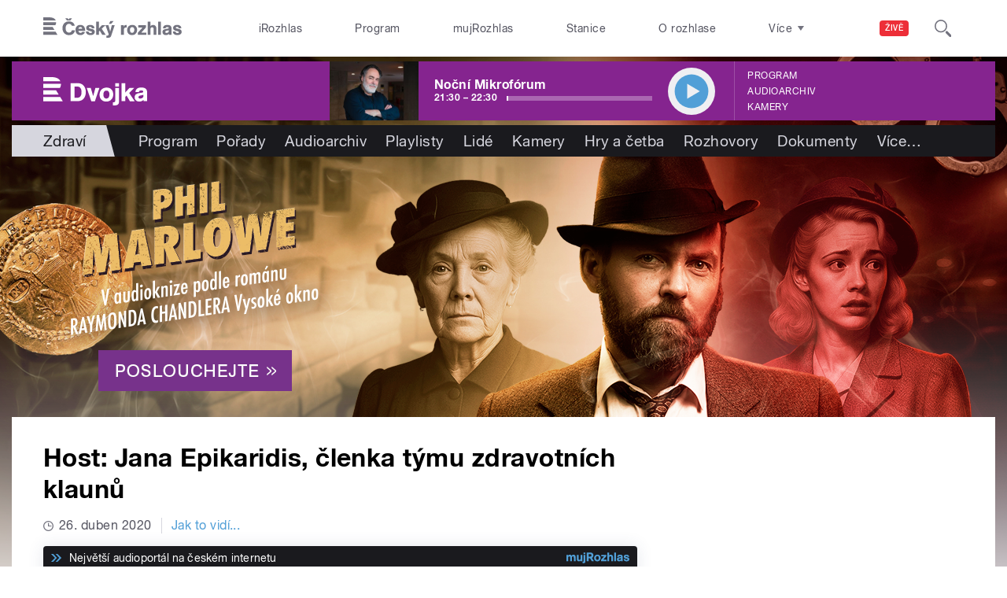

--- FILE ---
content_type: text/css
request_url: https://www.mujrozhlas.cz/themes/mr_frontend/css/mr-player.css?v=3
body_size: 7698
content:
html[data-theme='dark']{--color-text: #e3e5e9;--color-text-88: #e3e5e9;--color-text-100: #fff;--color-bd: rgba(98,111,143,0.5);--color-bd-solid: var(--color-bd);--color-bd-light: var(--color-bd);--color-bg: #23242b;--color-bg-0: rgba(35,36,43,0);--color-bg-50: rgba(35,36,43,0.5);--color-bg-80: rgba(35,36,43,0.8);--color-bg-90: rgba(35,36,43,0.9);--color-bg-light: #2c2e3a;--color-bg-section: #030f18;--color-bg-sidebar-toggle: var(--color-bg-light);--color-bg-panel: var(--color-bg-light);--color-bg-station-body: var(--color-bg);--color-bg-progress: #3f4450;--color-bg-overlay-button-hover: var(--color-bg);--color-bg-select-option-hover: rgba(49,131,195,0.12);--color-bg-message: var(--color-bg-light);--color-bg-interactive-player-btn: var(--color-primary);--color-table-head: #292b36;--color-slider-label: #e3e5e9;--color-menu-link: #8f97a9;--color-show-hero-light: #b5b5c0;--box-shadow: 0 4px 20px 0 rgba(0,0,0,0.66);--box-shadow-timeline: 0 -20px 20px rgba(255,255,255,0.5)}html[data-theme='contrast']{--color-black-66: #575a5d;--color-blue: #0010b3;--color-blue-lighter: #000f37;--color-gray-darker: #575a5d;--color-text: #000f37;--color-text-88: #000f37;--color-bd: #e3e5e9;--color-bg-progress: #7d8599;--color-bg-btn: #b20033;--font-weight-semibold: bold}html{--color-black-44: #e3e5e9;--color-black-66: #7d8599;--color-black-88: #575a5d;--color-black-100: #000f37;--color-black-100-40: rgba(0,15,55,0.4);--color-error: #f42454;--color-success: #01c27a;--color-warning: #f2b609;--color-black: #000;--color-black-10: rgba(0,0,0,0.1);--color-black-50: rgba(0,0,0,0.5);--color-black-0: rgba(0,0,0,0);--color-white: #fff;--color-white-70: rgba(255,255,255,0.7);--color-white-0: rgba(255,255,255,0);--color-white-20: rgba(255,255,255,0.2);--color-red: #fd443a;--color-red-light: #ff6f6f;--color-red-lighter: #e47c7c;--color-red-lightest: #fad8d8;--color-red-dark: #e21116;--color-red-darker: #a43021;--color-blue: #375cff;--color-blue-light: #7f9de0;--color-blue-lighter: #a5afc3;--color-blue-dark: #000f37;--color-green: #30d126;--color-green-dark: #3da82d;--color-orange: #519fd7;--color-orange-80: rgba(81,159,215,0.8);--color-orange-dark: #1167b0;--color-gray: #c4c8d0;--color-gray-light: #ebebef;--color-gray-dark: #9fa3ba;--color-gray-darker: #8f97a9;--color-pink: #ffb7cf;--color-primary: #3183c3;--color-link: #3183c3;--color-text: #7d8599;--color-text-88: #575a5d;--color-text-100: #000f37;--color-bd-full: #d4d3dc;--color-bd: rgba(212,211,220,0.5);--color-bd-solid: #e9e9ed;--color-bd-light: #e3e5e9;--color-bd-lighter: rgba(227,229,233,0.22);--color-bg: #fff;--color-bg-0: rgba(255,255,255,0);--color-bg-50: rgba(255,255,255,0.5);--color-bg-80: rgba(255,255,255,0.8);--color-bg-90: rgba(255,255,255,0.9);--color-bg-light: #f7f7f7;--color-bg-section: #efeff2;--color-bg-overlay-solid: #030f18;--color-bg-overlay: rgba(3,15,24,0.8);--color-bg-overlay-light: rgba(3,15,24,0.71);--color-bg-overlay-dark: rgba(3,15,24,0.95);--color-bg-sidebar-toggle: #f2f3f4;--color-bg-panel: #fff;--color-bg-station-body: rgba(227,229,233,0.3);--color-bg-progress: #e3e5e9;--color-bg-overlay-button-hover: #f7f7f7;--color-bg-select-option-hover: rgba(49,131,195,0.03);--color-bg-message: #000f37;--color-bg-img: #7d8599;--color-bg-btn: var(--color-primary);--color-bg-result-live: rgba(49,131,195,0.05);--color-bg-interactive-player-btn: #222221;--color-table-head: #eee;--color-slider-label: #37414b;--color-menu-link: #575a5d;--color-play-btn-progress: #6cb9f1;--color-show-hero-light: #707081;--box-shadow: 0 0 20px 0 rgba(56,68,117,0.13);--box-shadow-black: 0 5px 20px 0 rgba(0,0,0,0.2);--box-shadow-black-light: 0 5px 20px 0 rgba(0,0,0,0.1);--box-shadow-black-dark: 0 5px 20px 0 rgba(21,29,44,0.35);--box-shadow-player-handle: 0 0 10px 0 rgba(49,131,195,0.5);--box-shadow-audio-footer-sidebar: 0 0 10px 0 rgba(0,15,55,0.2);--box-shadow-toggle-switch-slider: 0 0 5px 0 rgba(0,0,0,0.23);--box-shadow-toggle-switch-slider-toggled: 0 1px 1px 0 rgba(0,0,0,0.5);--box-shadow-timeline: 0 -20px 20px rgba(27,27,81,0.07);--font-weight-semibold: 600;--offset-scroll: 0}.mrp-dropdown__list,.mrp-share-icons__list,.mrp-podcasts-list{margin:0}.mrp-dropdown__item,.mrp-share-icons__item,.mrp-podcasts-list__item{margin:0;padding:0;background:none}[data-theme='dark'] .mrp-dropdown__item,[data-theme='dark'] .mrp-share-icons__item,[data-theme='dark'] .mrp-podcasts-list__item{background:none}.mrp-live,.mrp-holder,.mrp-popover{-webkit-text-size-adjust:100%;-ms-text-size-adjust:100%;-webkit-font-smoothing:antialiased;-moz-osx-font-smoothing:grayscale;font-size:15px;line-height:1.466666667;box-sizing:border-box;letter-spacing:normal}.mrp-live *,.mrp-live *::before,.mrp-live *::after,.mrp-holder *,.mrp-holder *::before,.mrp-holder *::after,.mrp-popover *,.mrp-popover *::before,.mrp-popover *::after{box-sizing:inherit;letter-spacing:.013333333em}.mrp-live p,.mrp-holder p,.mrp-popover p{margin-top:0}.mrp-live button,.mrp-holder button,.mrp-popover button{cursor:pointer}@font-face{font-family:'Rozhlas';font-weight:normal;font-style:normal;src:url("https://www.mujrozhlas.cz/themes/mr_frontend/fonts/rozhlas-regular.woff2") format("woff2"),url("https://www.mujrozhlas.cz/themes/mr_frontend/fonts/rozhlas-regular.woff") format("woff");font-display:fallback}@font-face{font-family:'Rozhlas';font-weight:600;font-style:normal;src:url("https://www.mujrozhlas.cz/themes/mr_frontend/fonts/rozhlas-medium.woff2") format("woff2"),url("https://www.mujrozhlas.cz/themes/mr_frontend/fonts/rozhlas-medium.woff") format("woff");font-display:fallback}@font-face{font-family:'Rozhlas';font-weight:bold;font-style:normal;src:url("https://www.mujrozhlas.cz/themes/mr_frontend/fonts/rozhlas-bold.woff2") format("woff2"),url("https://www.mujrozhlas.cz/themes/mr_frontend/fonts/rozhlas-bold.woff") format("woff");font-display:fallback}@keyframes is-loading{100%{transform:rotate(360deg)}}@keyframes loading-placeholder{0%,100%{opacity:.1}50%{opacity:.2}}.mrp-holder{max-width:600px;margin-bottom:20px;font-family:"Rozhlas",-apple-system,BlinkMacSystemFont,"Segoe UI",Roboto,Helvetica,Arial,sans-serif}.mrp-holder__wrap,.mrp-holder__body{box-shadow:0 0 20px 0 rgba(56,68,117,0.13)}.mrp-holder__wrap{border-radius:4px;background-color:#ffffff}.mrp-holder__img{border-top-left-radius:inherit;border-top-right-radius:inherit;overflow:hidden}.mrp-holder__img+.mrp-holder__body{border-top-left-radius:0;border-top-right-radius:0}.mrp-holder__body{position:relative;border-radius:inherit}.mrp-holder__media{padding:10px 15px 10px 94px}.mrp-holder__header{display:-ms-flexbox;display:flex;-ms-flex-direction:column;flex-direction:column;-ms-flex-pack:center;justify-content:center;height:86px}.mrp-holder__controls,.mrp-holder__info{margin-top:6px}.mrp-holder__controls{margin-left:-94px}.mrp-holder__info{margin-bottom:0}.mrp-holder__logo{color:#3183c3;font-size:0}.mrp-holder__logo ~ .mrp-holder__footer{padding-right:110px}.mrp-holder__play{position:absolute;top:21px;left:15px;font-size:0}.mrp-holder__actions{position:absolute;top:-20px;right:15px;z-index:2;display:-ms-flexbox;display:flex;margin-left:-8px}.mrp-holder__actions>*{margin-left:8px}.mrp-holder__volume-holder{position:relative}.mrp-holder__volume{width:25%;padding-left:10px}.mrp-holder__footer,.mrp-holder__queue{border-top:2px solid rgba(212,211,220,0.5)}.mrp-holder__footer{padding:10px 15px 10px 15px}.mrp-holder__queue{position:relative}.mrp-holder__brand{display:-ms-flexbox;display:flex;-ms-flex-pack:justify;justify-content:space-between;-ms-flex-align:center;align-items:center;padding:5px 10px;background-color:#1a1a1e;color:#fff}.mrp-holder__brand .mrp-holder__logo{margin-left:10px;color:#519fd7}.mrp-holder__claim{display:-ms-flexbox;display:flex;-ms-flex-align:center;align-items:center;min-width:0;margin-bottom:0;font-size:14px;line-height:1.428571429}.mrp-holder__claim svg{-ms-flex-negative:0;flex-shrink:0;margin-right:10px;color:#519fd7}.mrp-holder__claim span{overflow:hidden;white-space:nowrap;text-overflow:ellipsis}.mrp-holder__unavailable{display:-ms-flexbox;display:flex;-ms-flex-pack:justify;justify-content:space-between;-ms-flex-align:center;align-items:center;padding:6px 15px;border-radius:inherit;background-color:#e3e5e9;color:#9098aa;font-size:16px;line-height:1.5}.mrp-holder__expired{padding:7px 15px;background-color:#9098aa;color:#fff;font-size:13px;line-height:1.230769231}.mrp-holder__expired>*{font-size:inherit;line-height:inherit}.mrp-holder__expired>:last-child{margin-bottom:0}.mrp-holder__toggle-btn{display:-ms-flexbox;display:flex;-ms-flex-align:center;align-items:center;margin:-6px -15px -6px 0;padding:0;padding:10px 15px;border:0;background:none;color:inherit;font-size:14px;line-height:1.142857143;transition:color 0.2s ease-out}.mrp-holder__toggle-btn svg{margin-left:8px}.mrp-holder__expired+.mrp-holder__queue{border-top:0}.mrp-holder__message:last-child{border-radius:inherit}.mrp-holder__message:not(:first-child){border-top-left-radius:0;border-top-right-radius:0}.mrp-holder__more-btn{position:absolute;bottom:0;left:0;display:-ms-flexbox;display:flex;-ms-flex-direction:column;flex-direction:column;-ms-flex-pack:center;justify-content:center;-ms-flex-align:center;align-items:center;width:100%;min-height:66px;padding:10px 15px;border:0;background-color:transparent;background-image:linear-gradient(to top, #fff 0, #fff 35%, rgba(255,255,255,0.75) 100%);font-family:"Rozhlas",-apple-system,BlinkMacSystemFont,"Segoe UI",Roboto,Helvetica,Arial,sans-serif;font-weight:bold;font-size:16px;line-height:1.375}.mrp-holder__more-btn svg{width:20px;height:12px;margin-top:6px}.mrp-holder__logo--bottom-right{position:absolute;right:15px;bottom:12px}.mrp-holder__unavailable.is-expanded{border-radius:0}.mrp-holder--iframe{margin-bottom:0}.mrp-holder--iframe .mrp-holder__wrap,.mrp-holder--iframe .mrp-holder__body{box-shadow:none}.mrp-holder--iframe .mrp-holder__body::before{content:'';position:absolute;top:0;right:0;bottom:0;left:0;border:1px solid #e3e5e9;border-radius:inherit;pointer-events:none}.mrp-holder--skeleton .mrp-img::before,.mrp-holder--skeleton .mrp-img::after{display:none}.mrp-holder--skeleton .mrp-btn{background-color:#3183c3;animation:loading-placeholder 2s infinite}.mrp-holder--skeleton .mrp-series-title,.mrp-holder--skeleton .mrp-show-title,.mrp-holder--skeleton .mrp-duration,.mrp-holder--skeleton .mrp-holder__logo{border-radius:4px;background-color:currentcolor;animation:loading-placeholder 2s infinite}.mrp-holder--skeleton .mrp-series-title{width:50%;height:19px}.mrp-holder--skeleton .mrp-show-title{width:100%;height:66px}.mrp-holder--skeleton .mrp-duration{width:40px;height:19px}.mrp-holder--skeleton .mrp-holder__logo{width:80px;height:14px}.mrp-holder__toggle-btn:hover,.mrp-holder__toggle-btn:focus{color:#000f37}.mrp-holder__more-btn:hover,.mrp-holder__more-btn:focus{text-decoration:underline}.mrp-holder__queue--toggled .mrp-holder__more-btn{position:static;border:1px solid rgba(212,211,220,0.5);border-top:0}@media (max-width: 479.98px){.mrp-holder__volume{display:none}.mrp-holder--disabled .mrp-holder__media{padding-top:10px}.mrp-holder--disabled .mrp-holder__play{display:none}}@media (min-width: 480px){.mrp-holder{margin-bottom:40px}.mrp-holder__controls{display:-ms-flexbox;display:flex}.mrp-holder__progress{width:75%}.mrp-holder--iframe{margin-bottom:0}}.mrp-img{color:#fff;background-color:#d8d8d8;position:relative;margin:0}.mrp-img::before,.mrp-img::after{content:'';position:absolute;left:0;width:100%;height:34px;z-index:1}.mrp-img::before{top:0;background-image:linear-gradient(to bottom, rgba(0,0,0,0.5) 0%, rgba(0,0,0,0) 100%)}.mrp-img::after{bottom:0;background-image:linear-gradient(to top, rgba(0,0,0,0.5) 0%, rgba(0,0,0,0) 100%)}.mrp-img__holder{position:relative}.mrp-img__holder::before{content:'';padding-top:56.25%;display:block}.mrp-img__img{position:absolute;top:0;left:0;width:100%;height:100%}.mrp-img__logo,.mrp-img__caption{position:absolute;left:15px;z-index:2}.mrp-img__logo{top:10px;font-size:0}.mrp-img__caption{overflow:hidden;white-space:initial;text-overflow:initial;display:-webkit-box;-webkit-line-clamp:5;/*! autoprefixer: ignore next */-webkit-box-orient:vertical;font-family:inherit;font-size:12px;line-height:16px;font-weight:600;text-shadow:0 0 2px rgba(0,0,0,0.5);padding:0;bottom:9px;max-width:calc(100% - 26px)}.mrp-img__caption a{color:inherit;text-decoration:underline}.mrp-img__caption a:hover,.mrp-img__caption a:focus{color:inherit;text-decoration:none}.mrp-logo{display:inline-block;font-size:0}a.mrp-logo{color:inherit}.mrp-logo:hover,.mrp-logo:focus{color:#3183c3}.mrp-series-title{overflow:hidden;white-space:nowrap;text-overflow:ellipsis;color:#7d8599;font-size:14px;line-height:19px;margin-bottom:4px}.mrp-series-title a{color:inherit;text-decoration:underline}.mrp-series-title a:hover,.mrp-series-title a:focus{text-decoration:none}@media (min-width: 480px){.mrp-series-title{margin-right:144px}}.mrp-show-title{overflow:hidden;white-space:initial;text-overflow:initial;display:-webkit-box;-webkit-line-clamp:3;/*! autoprefixer: ignore next */-webkit-box-orient:vertical;color:#000f37;font-size:16px;line-height:22px;max-height:66px;font-weight:600;margin-bottom:0}.mrp-holder--disabled .mrp-show-title{color:#7d8599}.mrp-duration{display:block;font-size:12px;line-height:16px;color:#7d8599;padding-top:2px;padding-bottom:1px}.mrp-btn{-webkit-appearance:none;-moz-appearance:none;appearance:none;position:relative;display:-ms-inline-flexbox;display:inline-flex;-ms-flex-pack:center;justify-content:center;-ms-flex-align:center;align-items:center;font-size:0;padding:0;border:0;background:none;border-radius:50px;cursor:pointer;transition:background-color 0.2s ease-out,box-shadow 0.2s ease-out;z-index:0;box-sizing:border-box}.mrp-btn__icon{display:block;border-radius:inherit}.mrp-btn--primary{color:#fff;background-color:#3183c3;box-shadow:0 2px 3px 0 rgba(49,131,195,0.19)}.mrp-btn--primary::before{content:'';position:absolute;top:0;left:0;width:100%;height:100%;border-radius:inherit;background-image:linear-gradient(111deg, #519fd7 0%, #3183c3 100%);z-index:-1;transition:opacity 0.2s ease-out}.mrp-btn--secondary{color:#fff;background-color:#575a5d}.mrp-btn--lg{width:64px;height:64px}.mrp-btn--md{width:40px;height:40px}.mrp-btn--progress{border:4px solid #fff;box-shadow:0 0 11px 0 rgba(49,131,195,0.25)}.mrp-btn--progress .mrp-btn__icon{box-shadow:0 1px 13px 0 rgba(43,101,250,0.25)}.mrp-btn--primary:hover::before,.mrp-btn--primary:focus::before{opacity:0}.mrp-btn--primary:focus{box-shadow:0 2px 3px 0 rgba(49,131,195,0.19),0px 0px 6px 3px rgba(49,131,195,0.5)}.mrp-btn--secondary:hover,.mrp-btn--secondary:focus{background-color:#000f37}.mrp-btn--secondary:focus{box-shadow:0px 0px 6px 3px rgba(0,15,55,0.5)}.mrp-btn--progress:focus{box-shadow:0 0 11px 0 rgba(49,131,195,0.25),0px 0px 6px 3px rgba(49,131,195,0.5)}.mrp-btn:disabled{color:#f7f7f7;background-color:#e3e5e9;cursor:not-allowed}.mrp-btn:disabled.mrp-btn--primary{box-shadow:none}.mrp-btn:disabled.mrp-btn--primary::before{display:none}.mrp-btn.is-loading{cursor:not-allowed;background-color:#c4c8d0}.mrp-btn.is-loading::before{display:none}.mrp-btn.is-loading::after{content:'';display:block;pointer-events:none;width:50%;height:50%;border-style:solid;border-color:currentColor currentColor currentColor transparent;border-radius:50%;animation:is-loading 1s infinite linear}.mrp-btn.is-loading.mrp-btn--md::after{border-width:2px}.mrp-btn.is-loading.mrp-btn--lg::after{border-width:4px}.mrp-following{font-size:14px;line-height:19px;margin-bottom:0}.mrp-following__label{color:#7d8599}.mrp-following__show-title{overflow:hidden;white-space:nowrap;text-overflow:ellipsis;color:#000f37}@media (max-width: 479.98px){.mrp-following__label,.mrp-following__show-title{display:block}.mrp-following__label{margin-bottom:4px}}@media (min-width: 480px){.mrp-following{display:-ms-flexbox;display:flex}.mrp-following__label{width:64px;margin-right:15px}}.mrp-not-available{font-weight:600;font-size:12px;line-height:16px;color:#7d8599;margin-bottom:0;margin-right:110px;padding-top:2px;padding-bottom:1px}.mrp-not-available a{color:#3183c3;text-decoration:underline}.mrp-not-available a:hover,.mrp-not-available a:focus{text-decoration:none}.mrp-progress{display:-ms-flexbox;display:flex;-ms-flex-align:center;align-items:center}.mrp-progress__label{color:#7d8599;font-size:12px;line-height:16px;padding-top:2px;padding-bottom:1px}.mrp-progress__holder{padding:8px 0;position:relative;-ms-flex:1 0 auto;flex:1 0 auto}.mrp-progress__bg{height:3px;border-radius:3px;overflow:hidden;position:relative;background-color:#e3e5e9}.mrp-progress__bar{position:absolute;top:0;left:0;bottom:0;width:100%;transform-origin:0 50%;background-image:linear-gradient(243deg, #3183c3 0%, #519fd7 95%)}.mrp-progress__bar--buffer{opacity:.4}.mrp-progress__handle-wrap{position:absolute;top:0;left:0;z-index:1}.mrp-progress__handle{position:absolute;top:0;left:0;width:19px;height:19px;transform:translateX(-50%);cursor:-webkit-grab;cursor:grab;transition:transform 0.2s ease-out}.mrp-progress__handle::after{content:'';position:absolute;top:4px;left:4px;width:11px;height:11px;background-color:#3183c3;box-shadow:0 0 12px 0 rgba(49,131,195,0.5);border-radius:50%}.mrp-progress__btn{width:14px;display:-ms-flexbox;display:flex;-ms-flex-pack:center;justify-content:center;-ms-flex-align:center;align-items:center;-webkit-appearance:none;-moz-appearance:none;appearance:none;font-size:0;padding:2px 0;border:0;background:none;color:#9fa3ba;transition:color 0.2s ease-out}.mrp-progress__label--time{white-space:nowrap;text-align:center;width:94px}.mrp-progress__label--icon{font-size:0}.mrp-progress__label--icon:first-child{margin-right:5px}.mrp-progress__label--icon:last-child{margin-left:8px}.mrp-progress__handle:hover,.mrp-progress__handle:focus{transform:translateX(-50%) scale(1.5)}.mrp-progress__handle:focus{outline:0}.mrp-progress__btn:hover{color:#000f37}.mrp-dropdown{width:240px;position:absolute;top:100%;right:-10px;opacity:0;visibility:hidden;transition:opacity 0.2s ease-out,visibility 0.2s ease-out;border:1px solid #e9e9ed;border-radius:2px;background-color:#fff;box-shadow:0 0 10px 0 rgba(0,0,0,0.07),0 0 20px 0 rgba(56,68,117,0.13);padding:8px 0;margin-top:2px}.mrp-dropdown__list{font-size:14px;line-height:18px;font-weight:600}.mrp-dropdown__link{color:#000f37;display:-ms-flexbox;display:flex;padding:7px 16px;transition:background-color 0.2s ease-out}.mrp-dropdown__size{font-size:12px;color:#7d8599;margin-left:auto;padding-left:10px}.mrp-dropdown__link:hover,.mrp-dropdown__link:focus{text-decoration:none;background-color:#f7f7f7}.mrp-dropdown.is-opened{opacity:1;visibility:visible}.mrp-media{position:relative;padding:10px 15px 10px 70px}.mrp-media:not(:last-child){border-bottom:2px solid rgba(212,211,220,0.5)}.mrp-media__header{display:-ms-flexbox;display:flex;-ms-flex-direction:column;flex-direction:column;-ms-flex-pack:center;justify-content:center;min-height:44px}.mrp-media__info{overflow:hidden;white-space:nowrap;text-overflow:ellipsis;margin-bottom:3px;color:#8f97a9;font-size:14px;line-height:19px}.mrp-media__info:empty{display:none}.mrp-media__playing{color:#3183c3;font-weight:600}.mrp-media__play{position:absolute;top:12px;left:15px;font-size:0}.mrp-media--playing{background-color:rgba(49,131,195,0.05)}.mrp-media--disabled{padding-left:15px}.mrp-media--hidden{display:none}@media (max-width: 479.98px){.mrp-media__duration{margin-top:6px}}@media (min-width: 480px){.mrp-media{padding-right:70px;padding-left:94px}.mrp-media__duration{position:absolute;top:25px;right:15px}.mrp-media__play{left:27px}.mrp-media--disabled{padding-left:15px}}.mrp-message{display:-ms-flexbox;display:flex;-ms-flex-align:center;align-items:center;padding:10px 15px;border-radius:inherit;min-height:64px}.mrp-message__icon{width:40px;-ms-flex-negative:0;flex-shrink:0;margin-right:15px;display:-ms-flexbox;display:flex;-ms-flex-align:center;align-items:center;-ms-flex-pack:center;justify-content:center}.mrp-message__icon svg{width:30px;height:30px}.mrp-message__content{font-size:16px;line-height:1.375;font-weight:600}.mrp-message__content small{font-size:14px;display:block;line-height:1.285714286;margin-bottom:4px}.mrp-message--info{background-color:#8f97a9;color:#fff}.mrp-message--info .mrp-message__icon{color:#e3e5e9}.mrp-message--warning{background-color:#e3e5e9;color:#000f37}.mrp-message--warning .mrp-message__icon{color:#8f97a9}@media (min-width: 480px){.mrp-message__icon{width:64px}}.mrp-station-logo{display:-ms-flexbox;display:flex}.mrp-station-logo svg{width:auto;height:22px}.mrp-station-logo--d-dur{color:#ab035c}.mrp-station-logo--dvojka{color:#85248f}.mrp-station-logo--jazz{color:#00809e}.mrp-station-logo--mujrozhlas{color:#519fd7}.mrp-station-logo--plus{color:#de7008}.mrp-station-logo--radiowave{color:#cda200}.mrp-station-logo--radiozurnal,.mrp-station-logo--radiozurnal-sport,.mrp-station-logo--radiozurnal-sport-special,.mrp-station-logo--radiozurnal-sport-special1,.mrp-station-logo--radiozurnal-sport-special2,.mrp-station-logo--radiozurnal-sport-special3,.mrp-station-logo--radiozurnal-sport-special4,.mrp-station-logo--radiozurnal-sport-special5,.mrp-station-logo--radiozurnal-sport-special6,.mrp-station-logo--radiozurnal-sport-special7,.mrp-station-logo--radiozurnal-sport-special8,.mrp-station-logo--radiozurnal-sport-special9,.mrp-station-logo--radiozurnal-sport-special10,.mrp-station-logo--radiozurnal-sport-special11,.mrp-station-logo--radiozurnal-sport-special12,.mrp-station-logo--radiozurnal-sport-special13,.mrp-station-logo--radiozurnal-sport-special14,.mrp-station-logo--radiozurnal-sport-special15,.mrp-station-logo--radiozurnal-sport-special16,.mrp-station-logo--radiozurnal-sport-special17,.mrp-station-logo--radiozurnal-sport-special18,.mrp-station-logo--radiozurnal-sport-special19,.mrp-station-logo--radiozurnal-sport-special20,.mrp-station-logo--ad-hoc-stream-01,.mrp-station-logo--ad-hoc-stream-02,.mrp-station-logo--ad-hoc-stream-03,.mrp-station-logo--ad-hoc-stream-04,.mrp-station-logo--ad-hoc-stream-05,.mrp-station-logo--ad-hoc-stream-06,.mrp-station-logo--ad-hoc-stream-07,.mrp-station-logo--ad-hoc-stream-08,.mrp-station-logo--ad-hoc-stream-09,.mrp-station-logo--ad-hoc-stream-10{color:#ed2e38}.mrp-station-logo--vltava{color:#00b8e0}.mrp-station-logo--archiv,.mrp-station-logo--cro6,.mrp-station-logo--cro7,.mrp-station-logo--leonardo,.mrp-station-logo--prague,.mrp-station-logo--radiojunior,.mrp-station-logo--retro,.mrp-station-logo--webik,.mrp-station-logo--pohoda,.mrp-station-logo--zikmund{color:#000f37}.mrp-station-logo--brno,.mrp-station-logo--cb,.mrp-station-logo--hradec,.mrp-station-logo--kv,.mrp-station-logo--liberec,.mrp-station-logo--olomouc,.mrp-station-logo--ostrava,.mrp-station-logo--pardubice,.mrp-station-logo--plzen,.mrp-station-logo--regina,.mrp-station-logo--regiony,.mrp-station-logo--sever,.mrp-station-logo--strednicechy,.mrp-station-logo--vysocina,.mrp-station-logo--zlin{color:#00ab96}.mrp-station-logo--radio-ua{color:#005bb9}.mrp-live{font-family:"Rozhlas",-apple-system,BlinkMacSystemFont,"Segoe UI",Roboto,Helvetica,Arial,sans-serif;width:620px;height:100px;background-color:#fff;box-shadow:0 0 20px rgba(56,68,117,0.13);font-size:16px;line-height:1.5}.mrp-live__holder{padding:18px 24px;position:relative;height:100%;display:-ms-flexbox;display:flex;-ms-flex-align:center;align-items:center}.mrp-live__heading{min-height:49px;display:-ms-flexbox;display:flex;-ms-flex-wrap:wrap;flex-wrap:wrap;margin-left:-8px;min-width:0;-ms-flex:1 0 auto;flex:1 0 auto;max-width:46.328671329%}.mrp-live__heading>*{margin-left:8px !important}.mrp-live__heading>*:last-child{margin-bottom:0}.mrp-live__title{overflow:hidden;white-space:nowrap;text-overflow:ellipsis;font-family:inherit;font-size:16px !important;line-height:1.375;color:#000f37 !important;width:calc(100% - 8px);margin-top:0 !important;margin-bottom:0;height:22px;font-weight:bold}.mrp-live__station{margin-bottom:5px}.mrp-live__playing{-ms-flex-item-align:end;align-self:flex-end;margin-bottom:5px;font-size:12px;line-height:1.333333333;font-weight:bold;color:#3183c3;margin-top:0}.mrp-live__play-btn{display:-ms-flexbox;display:flex;-ms-flex-align:center;align-items:center;margin:0 16px 0 0;-ms-flex-order:-1;order:-1;-ms-flex-negative:0;flex-shrink:0}.mrp-live__play-btn .mrp-btn{-ms-flex-negative:0;flex-shrink:0}.mrp-live__logo{position:absolute;top:8px;right:8px;color:#575a5d;line-height:0}.mrp-live__following{font-size:inherit;line-height:inherit;margin-top:0;margin-bottom:0;margin-left:24px;padding-left:24px;border-left:2px solid #3183c3;min-height:49px;display:-ms-flexbox;display:flex;-ms-flex-direction:column;flex-direction:column;-ms-flex-pack:end;justify-content:flex-end;min-width:0}.mrp-live__following-desc{font-size:12px;line-height:1.333333333;color:#575a5d;font-weight:bold;margin-bottom:5px}.mrp-live__following-title{overflow:hidden;white-space:nowrap;text-overflow:ellipsis;font-size:14px;line-height:1.571428571;font-weight:bold;color:#000f37;height:22px}.mrp-live__play-label,.mrp-live__volume{display:none}.mrp-live--sm{width:258px;height:160px}.mrp-live--sm .mrp-live__holder{display:block;padding:24px}.mrp-live--sm .mrp-live__heading{min-height:74px;max-width:none}.mrp-live--sm .mrp-live__station{margin-bottom:8px}.mrp-live--sm .mrp-live__title{overflow:hidden;white-space:initial;text-overflow:initial;display:-webkit-box;-webkit-line-clamp:2;/*! autoprefixer: ignore next */-webkit-box-orient:vertical;font-size:18px !important;line-height:1.222222222;height:44px}.mrp-live--sm .mrp-live__playing,.mrp-live--sm .mrp-live__following{display:none}.mrp-live--sm .mrp-live__logo{top:auto;bottom:8px;height:13px}.mrp-live--sm .mrp-live__logo svg{width:auto;height:100%}.mrp-live--sm .mrp-live__play-btn{position:relative;margin:8px 0 0 0}.mrp-live--sm .mrp-live__play-btn .mrp-btn{width:36px;height:36px;position:static}.mrp-live--sm .mrp-live__play-btn .mrp-btn::before{width:36px;height:36px}.mrp-live--sm .mrp-live__play-btn .mrp-btn svg{width:100%;height:100%}.mrp-live--sm .mrp-live__play-btn .mrp-btn.is-loading::after{width:20px;height:20px;top:8px;left:8px;border-width:1px}.mrp-live--sm .mrp-live__play-btn .mrp-btn__icon::before{content:'';position:absolute;top:0;bottom:0;left:0;right:0}.mrp-live--sm .mrp-live__play-label{overflow:hidden;white-space:nowrap;text-overflow:ellipsis;font-size:12px;line-height:1.333333333;color:#3183c3;font-weight:bold;margin-left:4px;display:block}.mrp-live--sm .mrp-live__logo{display:none}@media (max-width: 767.98px){.mrp-live{width:258px;height:160px}.mrp-live__holder{display:block;padding:24px}.mrp-live__heading{min-height:74px;max-width:none}.mrp-live__station{margin-bottom:8px}.mrp-live__title{overflow:hidden;white-space:initial;text-overflow:initial;display:-webkit-box;-webkit-line-clamp:2;/*! autoprefixer: ignore next */-webkit-box-orient:vertical;font-size:18px !important;line-height:1.222222222;height:44px}.mrp-live__playing,.mrp-live__following{display:none}.mrp-live__logo{top:auto;bottom:8px;height:13px}.mrp-live__logo svg{width:auto;height:100%}.mrp-live__play-btn{position:relative;margin:8px 0 0 0}.mrp-live__play-btn .mrp-btn{width:36px;height:36px;position:static}.mrp-live__play-btn .mrp-btn::before{width:36px;height:36px}.mrp-live__play-btn .mrp-btn svg{width:100%;height:100%}.mrp-live__play-btn .mrp-btn.is-loading::after{width:20px;height:20px;top:8px;left:8px;border-width:1px}.mrp-live__play-btn .mrp-btn__icon::before{content:'';position:absolute;top:0;bottom:0;left:0;right:0}.mrp-live__play-label{overflow:hidden;white-space:nowrap;text-overflow:ellipsis;font-size:12px;line-height:1.333333333;color:#3183c3;font-weight:bold;margin-left:4px;display:block}}.mrp-popover{z-index:1000;overflow:visible !important}.mrp-share-dialog{background-color:#fff;border:1px solid #e9e9ed;border-radius:8px;box-shadow:0 5px 20px 0 rgba(0,0,0,0.2);padding:15px;color:#7d8599;font-size:15px;font-family:"Rozhlas",-apple-system,BlinkMacSystemFont,"Segoe UI",Roboto,Helvetica,Arial,sans-serif;min-width:220px}.mrp-share-dialog__title{font-size:inherit;line-height:inherit;margin-bottom:15px}.mrp-share-dialog__form-group{display:-ms-flexbox;display:flex;-ms-flex-align:center;align-items:center;margin-bottom:20px;transition:opacity 0.2s ease-out}.mrp-share-dialog input.mrp-share-dialog__time{border:1px solid #7d8599;padding:0;font-size:inherit;line-height:inherit;color:#000f37;background-color:#fff;width:60px;padding:0 5px;border-radius:4px;text-align:center;margin-left:10px;transition:border-color 0.2s ease-out}.mrp-share-dialog__btn{border:0;-webkit-appearance:none;-moz-appearance:none;appearance:none;background:none;display:-ms-inline-flexbox;display:inline-flex;-ms-flex-align:center;align-items:center;font-size:inherit;line-height:inherit;font-family:inherit;padding:5px;margin:-5px}.mrp-share-dialog__btn svg{margin-right:5px}.mrp-share-dialog input.mrp-share-dialog__time:focus{outline:none;border-color:#000f37;box-shadow:none}.mrp-share-dialog__form-group--disabled{opacity:0.5}.mrp-share-dialog__form-group--disabled .mrp-share-dialog__time{pointer-events:none}@media (min-width: 768px){.mrp-share-dialog{padding:20px}}.mrp-share-icons__list{padding:0;list-style:none;display:-ms-flexbox;display:flex;margin:0 0 -10px -10px}.mrp-share-icons__item{margin:0 0 10px 10px}.mrp-share-icons__link{display:-ms-flexbox;display:flex;-ms-flex-pack:center;justify-content:center;-ms-flex-align:center;align-items:center;width:24px;height:24px;border-radius:50%;border:0;background-color:#3183c3;color:#fff;position:relative;-webkit-appearance:none;-moz-appearance:none;appearance:none;transition:box-shadow 0.2s ease-out}.mrp-share-icons__link:link,.mrp-share-icons__link:visited{color:#fff}.mrp-share-icons__link svg{position:relative}.mrp-share-icons__link::before{content:'';position:absolute;top:0;left:0;width:100%;height:100%;background-image:linear-gradient(111deg, #519fd7 0%, #3183c3 100%);transition:opacity 0.2s ease-out;border-radius:50%}.mrp-share-icons__link:hover::before,.mrp-share-icons__link:focus::before{opacity:0}.mrp-share-icons__link:focus{box-shadow:0px 0px 4px 2px rgba(49,131,195,0.5)}.mrp-checkbox{cursor:pointer;display:-ms-inline-flexbox;display:inline-flex;font-size:14px;line-height:18px}.mrp-checkbox input.mrp-checkbox__control{position:absolute;width:1px;height:1px;margin:-1px;padding:0;border:0;overflow:hidden;clip:rect(0 0 0 0)}.mrp-checkbox__label{text-transform:none;position:relative;padding:3px 0 1px 24px;transition:colot 0.2s ease-out}.mrp-checkbox__label::before,.mrp-checkbox__label::after{content:'';position:absolute;border-radius:4px}.mrp-checkbox__label::before{border:1px solid currentColor;width:16px;height:16px;left:0;top:3px}.mrp-checkbox__label::after{background-color:#3183c3;width:12px;height:12px;left:2px;top:5px;opacity:0;visibility:hidden;transition:opacity 0.2s ease-out,visibility 0.2s ease-out}.mrp-checkbox__control:checked ~ .mrp-checkbox__label{color:#000f37}.mrp-checkbox__control:checked ~ .mrp-checkbox__label::after{opacity:1;visibility:visible}.mrp-toaster-wrapper{position:relative;width:100%}.mrp-toaster{position:absolute;left:15px;right:15px;top:40px;display:-ms-flexbox;display:flex;-ms-flex-direction:column;flex-direction:column;-ms-flex-align:center;align-items:center;z-index:1001}.mrp-toaster-message{margin:0 auto;box-shadow:0 5px 20px 0 rgba(21,29,44,0.35);background-color:#000f37;color:#e3e5e9;border-radius:4px}.mrp-toaster-message+.mrp-toaster-message{margin-top:10px}.mrp-toaster-message__content{padding:10px 15px;font-size:15px;line-height:1.333333333;margin-bottom:0}.mrp-toaster-message-enter{opacity:0}.mrp-toaster-message-enter-active{opacity:1;transition:opacity 0.2s ease-out}.mrp-toaster-message-exit{opacity:1}.mrp-toaster-message-exit-active{opacity:0;transition:opacity 0.2s ease-out}.mrp-podcasts-list{font-size:16px;line-height:1.25;font-weight:600}.mrp-podcasts-list__link{display:-ms-flexbox;display:flex;-ms-flex-align:center;align-items:center;padding:5px 15px;transition:colot 0.2s ease-out,background-color 0.2s ease-out}.mrp-podcasts-list__link,.mrp-podcasts-list__link:link,.mrp-podcasts-list__link:visited{color:#000f37}.mrp-podcasts-list__icon{-ms-flex-negative:0;flex-shrink:0;display:-ms-flexbox;display:flex;-ms-flex-align:center;align-items:center;-ms-flex-pack:center;justify-content:center;margin-right:10px}.mrp-podcasts-list__icon svg{width:30px;height:30px}.mrp-share-dialog .mrp-podcasts-list{margin:-5px -15px}.mrp-podcasts-list__link:hover,.mrp-podcasts-list__link:focus{text-decoration:none;background-color:#f7f7f7}@media (min-width: 768px){.mrp-podcasts-list__link{padding:10px 20px}.mrp-share-dialog .mrp-podcasts-list{margin:-10px -20px}}.mrp-vhide{position:absolute;width:1px;height:1px;margin:-1px;padding:0;border:0;overflow:hidden;clip:rect(0 0 0 0)}
/*# sourceMappingURL=mr-player.css.map */


--- FILE ---
content_type: image/svg+xml
request_url: https://dvojka.rozhlas.cz/sites/all/themes/custom/e7/images/button/btn_play_sprite.svg
body_size: 400
content:
<svg xmlns="http://www.w3.org/2000/svg" viewBox="0 0 400 200">
  <title>btn_play_sprite</title>
  <circle cx="100" cy="100" r="100" fill="#519fd7"/>
  <path d="M87.1,66.8l75.2,44.4L87.1,155.6Z" transform="translate(-12.7 -11.2)" fill="#efeff2"/>
  <circle cx="300" cy="100" r="100" fill="#4684b2"/>
  <path d="M287.1,66.8l75.2,44.4-75.2,44.4Z" transform="translate(-12.7 -11.2)" fill="#fff"/>
</svg>


--- FILE ---
content_type: application/x-javascript
request_url: https://dvojka.rozhlas.cz/sites/default/files/advagg_js/js__b3U5n2mOID71vmIvwnrOhOeqYlVqQ9C4uqBD8TpykF4__xaAWT3tMy17M5oCKdxEBUA75DBmumlqdHOJd4Zk9SrQ__AepQsBqnHDPvQeQBqKz8sYxuo4xvF_O8XMyFGOCqO4k.js
body_size: 300
content:
/* Source and licensing information for the line(s) below can be found at https://dvojka.rozhlas.cz/sites/all/themes/custom/e7/../cro_admin_theme/js/mobile_menu.js. */
(function($){Drupal.behaviors.hamburgerMenu={attach:function(context){$('.admin-top-menu .menu__hamburger',context).click(function(){$('.admin-top-menu .inner-wrap').toggleClass('menu_show')})}}})(jQuery);;
/* Source and licensing information for the above line(s) can be found at https://dvojka.rozhlas.cz/sites/all/themes/custom/e7/../cro_admin_theme/js/mobile_menu.js. */


--- FILE ---
content_type: image/svg+xml
request_url: https://dvojka.rozhlas.cz/sites/all/themes/custom/e7/images/icon/ico_search.svg
body_size: 462
content:
<svg id="Layer_1" data-name="Layer 1" xmlns="http://www.w3.org/2000/svg" viewBox="0 0 26.8 26.9">
  <title>ico_search</title>
  <g>
    <path d="M10,0A10,10,0,1,0,20,10,10,10,0,0,0,10,0Zm0,18a8,8,0,1,1,8-8A8,8,0,0,1,10,18Z" transform="translate(0 0)" fill="#73737f"/>
    <path d="M26.2,23.6l-5.5-5.5H20.6a1.8,1.8,0,0,0-2.6.1,2,2,0,0,0,0,2.8l5.5,5.5h0.1a1.8,1.8,0,0,0,2.6-.1A2,2,0,0,0,26.2,23.6Z" transform="translate(0 0)" fill="#73737f"/>
  </g>
</svg>
